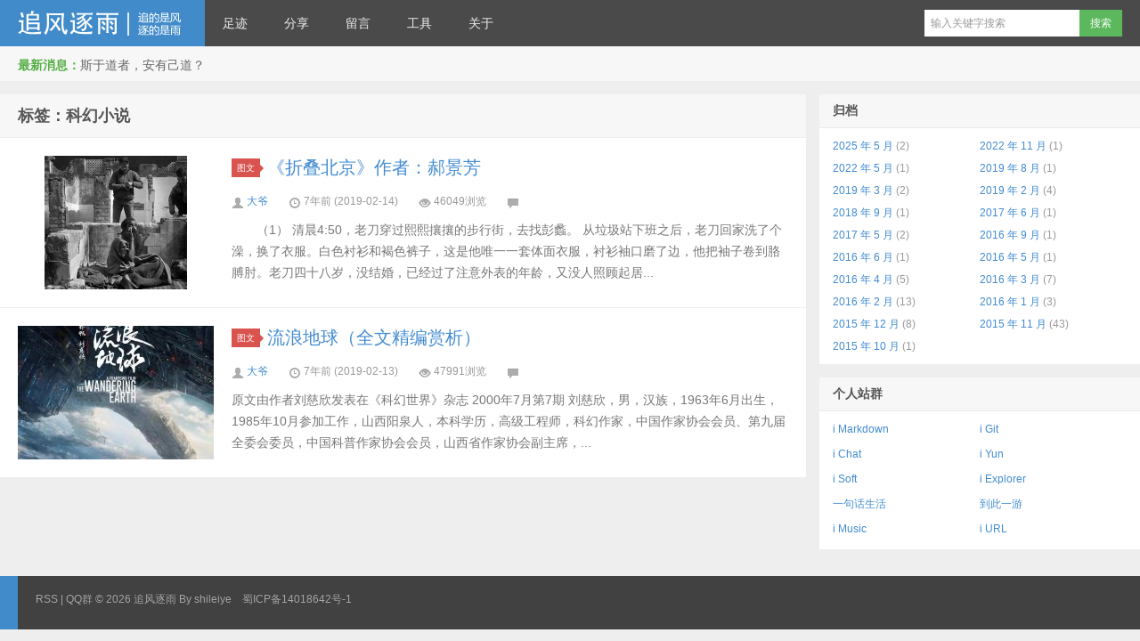

--- FILE ---
content_type: text/html; charset=UTF-8
request_url: https://shileiye.com/tag/%E7%A7%91%E5%B9%BB%E5%B0%8F%E8%AF%B4
body_size: 6966
content:
<!DOCTYPE HTML>
<html>
<head>
<meta charset="UTF-8">
<meta http-equiv="X-UA-Compatible" content="IE=edge,IE=11,IE=10,IE=9,IE=8">
<meta name="viewport" content="width=device-width, initial-scale=1.0, user-scalable=0, minimum-scale=1.0, maximum-scale=1.0">
<title>科幻小说-追风逐雨</title>
<script>
window._deel = {
    name: '追风逐雨',
    url: 'https://shileiye.com/wp-content/themes/D8',
    rss: 'https://shileiye.com/feed',
    ajaxpager: 'on',
    commenton: 0,
    roll: [0,0],
    tougaoContentmin: 200,
    tougaoContentmax: 5000}
</script>
<meta name='robots' content='max-image-preview:large' />
	<style>img:is([sizes="auto" i], [sizes^="auto," i]) { contain-intrinsic-size: 3000px 1500px }</style>
	<link rel='stylesheet' id='style-css' href='https://shileiye.com/wp-content/themes/D8/style.css?ver=5.3' type='text/css' media='all' />
<link rel='stylesheet' id='wp-block-library-css' href='https://shileiye.com/wp-includes/css/dist/block-library/style.min.css?ver=6.8.3' type='text/css' media='all' />
<style id='classic-theme-styles-inline-css' type='text/css'>
/*! This file is auto-generated */
.wp-block-button__link{color:#fff;background-color:#32373c;border-radius:9999px;box-shadow:none;text-decoration:none;padding:calc(.667em + 2px) calc(1.333em + 2px);font-size:1.125em}.wp-block-file__button{background:#32373c;color:#fff;text-decoration:none}
</style>
<style id='global-styles-inline-css' type='text/css'>
:root{--wp--preset--aspect-ratio--square: 1;--wp--preset--aspect-ratio--4-3: 4/3;--wp--preset--aspect-ratio--3-4: 3/4;--wp--preset--aspect-ratio--3-2: 3/2;--wp--preset--aspect-ratio--2-3: 2/3;--wp--preset--aspect-ratio--16-9: 16/9;--wp--preset--aspect-ratio--9-16: 9/16;--wp--preset--color--black: #000000;--wp--preset--color--cyan-bluish-gray: #abb8c3;--wp--preset--color--white: #ffffff;--wp--preset--color--pale-pink: #f78da7;--wp--preset--color--vivid-red: #cf2e2e;--wp--preset--color--luminous-vivid-orange: #ff6900;--wp--preset--color--luminous-vivid-amber: #fcb900;--wp--preset--color--light-green-cyan: #7bdcb5;--wp--preset--color--vivid-green-cyan: #00d084;--wp--preset--color--pale-cyan-blue: #8ed1fc;--wp--preset--color--vivid-cyan-blue: #0693e3;--wp--preset--color--vivid-purple: #9b51e0;--wp--preset--gradient--vivid-cyan-blue-to-vivid-purple: linear-gradient(135deg,rgba(6,147,227,1) 0%,rgb(155,81,224) 100%);--wp--preset--gradient--light-green-cyan-to-vivid-green-cyan: linear-gradient(135deg,rgb(122,220,180) 0%,rgb(0,208,130) 100%);--wp--preset--gradient--luminous-vivid-amber-to-luminous-vivid-orange: linear-gradient(135deg,rgba(252,185,0,1) 0%,rgba(255,105,0,1) 100%);--wp--preset--gradient--luminous-vivid-orange-to-vivid-red: linear-gradient(135deg,rgba(255,105,0,1) 0%,rgb(207,46,46) 100%);--wp--preset--gradient--very-light-gray-to-cyan-bluish-gray: linear-gradient(135deg,rgb(238,238,238) 0%,rgb(169,184,195) 100%);--wp--preset--gradient--cool-to-warm-spectrum: linear-gradient(135deg,rgb(74,234,220) 0%,rgb(151,120,209) 20%,rgb(207,42,186) 40%,rgb(238,44,130) 60%,rgb(251,105,98) 80%,rgb(254,248,76) 100%);--wp--preset--gradient--blush-light-purple: linear-gradient(135deg,rgb(255,206,236) 0%,rgb(152,150,240) 100%);--wp--preset--gradient--blush-bordeaux: linear-gradient(135deg,rgb(254,205,165) 0%,rgb(254,45,45) 50%,rgb(107,0,62) 100%);--wp--preset--gradient--luminous-dusk: linear-gradient(135deg,rgb(255,203,112) 0%,rgb(199,81,192) 50%,rgb(65,88,208) 100%);--wp--preset--gradient--pale-ocean: linear-gradient(135deg,rgb(255,245,203) 0%,rgb(182,227,212) 50%,rgb(51,167,181) 100%);--wp--preset--gradient--electric-grass: linear-gradient(135deg,rgb(202,248,128) 0%,rgb(113,206,126) 100%);--wp--preset--gradient--midnight: linear-gradient(135deg,rgb(2,3,129) 0%,rgb(40,116,252) 100%);--wp--preset--font-size--small: 13px;--wp--preset--font-size--medium: 20px;--wp--preset--font-size--large: 36px;--wp--preset--font-size--x-large: 42px;--wp--preset--spacing--20: 0.44rem;--wp--preset--spacing--30: 0.67rem;--wp--preset--spacing--40: 1rem;--wp--preset--spacing--50: 1.5rem;--wp--preset--spacing--60: 2.25rem;--wp--preset--spacing--70: 3.38rem;--wp--preset--spacing--80: 5.06rem;--wp--preset--shadow--natural: 6px 6px 9px rgba(0, 0, 0, 0.2);--wp--preset--shadow--deep: 12px 12px 50px rgba(0, 0, 0, 0.4);--wp--preset--shadow--sharp: 6px 6px 0px rgba(0, 0, 0, 0.2);--wp--preset--shadow--outlined: 6px 6px 0px -3px rgba(255, 255, 255, 1), 6px 6px rgba(0, 0, 0, 1);--wp--preset--shadow--crisp: 6px 6px 0px rgba(0, 0, 0, 1);}:where(.is-layout-flex){gap: 0.5em;}:where(.is-layout-grid){gap: 0.5em;}body .is-layout-flex{display: flex;}.is-layout-flex{flex-wrap: wrap;align-items: center;}.is-layout-flex > :is(*, div){margin: 0;}body .is-layout-grid{display: grid;}.is-layout-grid > :is(*, div){margin: 0;}:where(.wp-block-columns.is-layout-flex){gap: 2em;}:where(.wp-block-columns.is-layout-grid){gap: 2em;}:where(.wp-block-post-template.is-layout-flex){gap: 1.25em;}:where(.wp-block-post-template.is-layout-grid){gap: 1.25em;}.has-black-color{color: var(--wp--preset--color--black) !important;}.has-cyan-bluish-gray-color{color: var(--wp--preset--color--cyan-bluish-gray) !important;}.has-white-color{color: var(--wp--preset--color--white) !important;}.has-pale-pink-color{color: var(--wp--preset--color--pale-pink) !important;}.has-vivid-red-color{color: var(--wp--preset--color--vivid-red) !important;}.has-luminous-vivid-orange-color{color: var(--wp--preset--color--luminous-vivid-orange) !important;}.has-luminous-vivid-amber-color{color: var(--wp--preset--color--luminous-vivid-amber) !important;}.has-light-green-cyan-color{color: var(--wp--preset--color--light-green-cyan) !important;}.has-vivid-green-cyan-color{color: var(--wp--preset--color--vivid-green-cyan) !important;}.has-pale-cyan-blue-color{color: var(--wp--preset--color--pale-cyan-blue) !important;}.has-vivid-cyan-blue-color{color: var(--wp--preset--color--vivid-cyan-blue) !important;}.has-vivid-purple-color{color: var(--wp--preset--color--vivid-purple) !important;}.has-black-background-color{background-color: var(--wp--preset--color--black) !important;}.has-cyan-bluish-gray-background-color{background-color: var(--wp--preset--color--cyan-bluish-gray) !important;}.has-white-background-color{background-color: var(--wp--preset--color--white) !important;}.has-pale-pink-background-color{background-color: var(--wp--preset--color--pale-pink) !important;}.has-vivid-red-background-color{background-color: var(--wp--preset--color--vivid-red) !important;}.has-luminous-vivid-orange-background-color{background-color: var(--wp--preset--color--luminous-vivid-orange) !important;}.has-luminous-vivid-amber-background-color{background-color: var(--wp--preset--color--luminous-vivid-amber) !important;}.has-light-green-cyan-background-color{background-color: var(--wp--preset--color--light-green-cyan) !important;}.has-vivid-green-cyan-background-color{background-color: var(--wp--preset--color--vivid-green-cyan) !important;}.has-pale-cyan-blue-background-color{background-color: var(--wp--preset--color--pale-cyan-blue) !important;}.has-vivid-cyan-blue-background-color{background-color: var(--wp--preset--color--vivid-cyan-blue) !important;}.has-vivid-purple-background-color{background-color: var(--wp--preset--color--vivid-purple) !important;}.has-black-border-color{border-color: var(--wp--preset--color--black) !important;}.has-cyan-bluish-gray-border-color{border-color: var(--wp--preset--color--cyan-bluish-gray) !important;}.has-white-border-color{border-color: var(--wp--preset--color--white) !important;}.has-pale-pink-border-color{border-color: var(--wp--preset--color--pale-pink) !important;}.has-vivid-red-border-color{border-color: var(--wp--preset--color--vivid-red) !important;}.has-luminous-vivid-orange-border-color{border-color: var(--wp--preset--color--luminous-vivid-orange) !important;}.has-luminous-vivid-amber-border-color{border-color: var(--wp--preset--color--luminous-vivid-amber) !important;}.has-light-green-cyan-border-color{border-color: var(--wp--preset--color--light-green-cyan) !important;}.has-vivid-green-cyan-border-color{border-color: var(--wp--preset--color--vivid-green-cyan) !important;}.has-pale-cyan-blue-border-color{border-color: var(--wp--preset--color--pale-cyan-blue) !important;}.has-vivid-cyan-blue-border-color{border-color: var(--wp--preset--color--vivid-cyan-blue) !important;}.has-vivid-purple-border-color{border-color: var(--wp--preset--color--vivid-purple) !important;}.has-vivid-cyan-blue-to-vivid-purple-gradient-background{background: var(--wp--preset--gradient--vivid-cyan-blue-to-vivid-purple) !important;}.has-light-green-cyan-to-vivid-green-cyan-gradient-background{background: var(--wp--preset--gradient--light-green-cyan-to-vivid-green-cyan) !important;}.has-luminous-vivid-amber-to-luminous-vivid-orange-gradient-background{background: var(--wp--preset--gradient--luminous-vivid-amber-to-luminous-vivid-orange) !important;}.has-luminous-vivid-orange-to-vivid-red-gradient-background{background: var(--wp--preset--gradient--luminous-vivid-orange-to-vivid-red) !important;}.has-very-light-gray-to-cyan-bluish-gray-gradient-background{background: var(--wp--preset--gradient--very-light-gray-to-cyan-bluish-gray) !important;}.has-cool-to-warm-spectrum-gradient-background{background: var(--wp--preset--gradient--cool-to-warm-spectrum) !important;}.has-blush-light-purple-gradient-background{background: var(--wp--preset--gradient--blush-light-purple) !important;}.has-blush-bordeaux-gradient-background{background: var(--wp--preset--gradient--blush-bordeaux) !important;}.has-luminous-dusk-gradient-background{background: var(--wp--preset--gradient--luminous-dusk) !important;}.has-pale-ocean-gradient-background{background: var(--wp--preset--gradient--pale-ocean) !important;}.has-electric-grass-gradient-background{background: var(--wp--preset--gradient--electric-grass) !important;}.has-midnight-gradient-background{background: var(--wp--preset--gradient--midnight) !important;}.has-small-font-size{font-size: var(--wp--preset--font-size--small) !important;}.has-medium-font-size{font-size: var(--wp--preset--font-size--medium) !important;}.has-large-font-size{font-size: var(--wp--preset--font-size--large) !important;}.has-x-large-font-size{font-size: var(--wp--preset--font-size--x-large) !important;}
:where(.wp-block-post-template.is-layout-flex){gap: 1.25em;}:where(.wp-block-post-template.is-layout-grid){gap: 1.25em;}
:where(.wp-block-columns.is-layout-flex){gap: 2em;}:where(.wp-block-columns.is-layout-grid){gap: 2em;}
:root :where(.wp-block-pullquote){font-size: 1.5em;line-height: 1.6;}
</style>
<link rel='stylesheet' id='fancybox-css' href='https://shileiye.com/wp-content/plugins/easy-fancybox/fancybox/1.5.4/jquery.fancybox.min.css?ver=6.8.3' type='text/css' media='screen' />
<style id='fancybox-inline-css' type='text/css'>
#fancybox-content{border-color:#ffffff;}#fancybox-title,#fancybox-title-float-main{color:#fff}
</style>
<script type="text/javascript" src="https://shileiye.com/wp-content/themes/D8/js/jquery.js?ver=5.3" id="jquery-js"></script>
<link rel="https://api.w.org/" href="https://shileiye.com/wp-json/" /><link rel="alternate" title="JSON" type="application/json" href="https://shileiye.com/wp-json/wp/v2/tags/107" /><meta name="keywords" content="科幻小说">
<meta name="description" content="追风逐雨'科幻小说'">
<link rel="icon" href="https://shileiye.com/wp-content/uploads/2015/10/cropped-logo1-32x32.png" sizes="32x32" />
<link rel="icon" href="https://shileiye.com/wp-content/uploads/2015/10/cropped-logo1-192x192.png" sizes="192x192" />
<link rel="apple-touch-icon" href="https://shileiye.com/wp-content/uploads/2015/10/cropped-logo1-180x180.png" />
<meta name="msapplication-TileImage" content="https://shileiye.com/wp-content/uploads/2015/10/cropped-logo1-270x270.png" />
<style>body{margin-top: 52px}.navbar-wrap{position:fixed}@media (max-width: 979px){body{margin-top: 0}.navbar-wrap{position:relative}}</style><!--[if lt IE 9]><script src="https://shileiye.com/wp-content/themes/D8/js/html5.js"></script><![endif]-->
</head>
<body class="archive tag tag-107 wp-theme-D8">
<div class="navbar-wrap">
<div class="navbar">
		<div class="logo"><a href="https://shileiye.com" title="追风逐雨-一场无法停止的追逐">追风逐雨</a></div>
		<ul class="nav">
			<li id="menu-item-25" class="menu-item menu-item-type-taxonomy menu-item-object-category menu-item-25"><a href="https://shileiye.com/category/log">足迹</a></li>
<li id="menu-item-14" class="menu-item menu-item-type-taxonomy menu-item-object-category menu-item-has-children menu-item-14"><a href="https://shileiye.com/category/open">分享</a>
<ul class="sub-menu">
	<li id="menu-item-13" class="menu-item menu-item-type-taxonomy menu-item-object-category menu-item-13"><a href="https://shileiye.com/category/open/pic">图文</a></li>
	<li id="menu-item-23" class="menu-item menu-item-type-taxonomy menu-item-object-category menu-item-23"><a href="https://shileiye.com/category/open/movie">影音</a></li>
	<li id="menu-item-24" class="menu-item menu-item-type-taxonomy menu-item-object-category menu-item-24"><a href="https://shileiye.com/category/open/soft">软件</a></li>
	<li id="menu-item-20" class="menu-item menu-item-type-taxonomy menu-item-object-category menu-item-20"><a href="https://shileiye.com/category/open/app">APP</a></li>
	<li id="menu-item-38" class="menu-item menu-item-type-taxonomy menu-item-object-category menu-item-38"><a href="https://shileiye.com/category/open/code">源码</a></li>
	<li id="menu-item-28" class="menu-item menu-item-type-taxonomy menu-item-object-category menu-item-28"><a href="https://shileiye.com/category/open/other">其他</a></li>
</ul>
</li>
<li id="menu-item-27" class="menu-item menu-item-type-post_type menu-item-object-page menu-item-27"><a href="https://shileiye.com/books">留言</a></li>
<li id="menu-item-41" class="menu-item menu-item-type-post_type menu-item-object-page menu-item-has-children menu-item-41"><a href="https://shileiye.com/tools">工具</a>
<ul class="sub-menu">
	<li id="menu-item-531" class="menu-item menu-item-type-custom menu-item-object-custom menu-item-531"><a href="https:////git.shileiye.com">i Git</a></li>
	<li id="menu-item-508" class="menu-item menu-item-type-custom menu-item-object-custom menu-item-508"><a href="https://iyun.org">i Yun</a></li>
	<li id="menu-item-592" class="menu-item menu-item-type-custom menu-item-object-custom menu-item-592"><a href="https://www.shileiye.cn">i Explorer</a></li>
	<li id="menu-item-482" class="menu-item menu-item-type-custom menu-item-object-custom menu-item-482"><a href="/md">i Markdown</a></li>
	<li id="menu-item-646" class="menu-item menu-item-type-custom menu-item-object-custom menu-item-646"><a href="https://3pe.net/admin/">i URL</a></li>
</ul>
</li>
<li id="menu-item-26" class="menu-item menu-item-type-post_type menu-item-object-page menu-item-26"><a href="https://shileiye.com/about">关于</a></li>
		</ul>
		<div class="menu pull-right">
			<form method="get" class="dropdown search-form" action="https://shileiye.com/" >
				<input class="search-input" name="s" type="text" placeholder="输入关键字搜索" x-webkit-speech=""><input class="btn btn-success search-submit" type="submit" value="搜索">
				<ul class="dropdown-menu search-suggest"></ul>
			</form>
			<div class="btn-group pull-right">
							</div>
		</div>
</div>
</div>
<header class="header">
	<div class="speedbar">
				<div class="toptip"><strong class="text-success">最新消息：</strong>斯于道者，安有己道？</div>
	</div>
</header>
<section class="container">
	<div class="content-wrap">
	<div class="content">
		<header class="archive-header"> 
			<h1>标签：科幻小说</h1>
		</header>
		<article class="excerpt excerpt-titletype">
		<div class="focus"><a href="https://shileiye.com/552" class="thumbnail"><img src="https://shileiye.com/wp-content/uploads/2016/04/zhediebeijing-320x300.jpg" alt="《折叠北京》作者：郝景芳" /></a></div>
		<header>
		<a class="label label-important" href="https://shileiye.com/category/open/pic">图文<i class="label-arrow"></i></a>		<h2><a href="https://shileiye.com/552" title="《折叠北京》作者：郝景芳 - 追风逐雨">《折叠北京》作者：郝景芳</a></h2>
	</header>
	<p>
				<span class="muted"><i class="icon-user icon12"></i> <a href="https://shileiye.com/author/shileiye">大爷</a></span>
		<span class="muted"><i class="icon-time icon12"></i> 7年前 (2019-02-14)</span>	<span class="muted"><i class="icon-eye-open icon12"></i> 46049浏览</span>	<span class="muted"><i class="icon-comment icon12"></i> </span></p>	<p class="note">
		　　（1） 清晨4:50，老刀穿过熙熙攘攘的步行街，去找彭蠡。 从垃圾站下班之后，老刀回家洗了个澡，换了衣服。白色衬衫和褐色裤子，这是他唯一一套体面衣服，衬衫袖口磨了边，他把袖子卷到胳膊肘。老刀四十八岁，没结婚，已经过了注意外表的年龄，又没人照顾起居...	</p>
</article>
<article class="excerpt excerpt-titletype">
		<div class="focus"><a href="https://shileiye.com/681" class="thumbnail"><img src="https://shileiye.com/wp-content/uploads/2019/02/流浪地球-220x150.jpg" alt="流浪地球（全文精编赏析）" /></a></div>
		<header>
		<a class="label label-important" href="https://shileiye.com/category/open/pic">图文<i class="label-arrow"></i></a>		<h2><a href="https://shileiye.com/681" title="流浪地球（全文精编赏析） - 追风逐雨">流浪地球（全文精编赏析）</a></h2>
	</header>
	<p>
				<span class="muted"><i class="icon-user icon12"></i> <a href="https://shileiye.com/author/shileiye">大爷</a></span>
		<span class="muted"><i class="icon-time icon12"></i> 7年前 (2019-02-13)</span>	<span class="muted"><i class="icon-eye-open icon12"></i> 47991浏览</span>	<span class="muted"><i class="icon-comment icon12"></i> </span></p>	<p class="note">
		原文由作者刘慈欣发表在《科幻世界》杂志 2000年7月第7期 刘慈欣，男，汉族，1963年6月出生，1985年10月参加工作，山西阳泉人，本科学历，高级工程师，科幻作家，中国作家协会会员、第九届全委会委员，中国科普作家协会会员，山西省作家协会副主席，...	</p>
</article>
	</div>
</div>
<aside class="sidebar">	
<div class="widget widget_archive"><h3 class="widget_tit">归档</h3>
			<ul>
					<li><a href='https://shileiye.com/date/2025/05'>2025 年 5 月</a>&nbsp;(2)</li>
	<li><a href='https://shileiye.com/date/2022/11'>2022 年 11 月</a>&nbsp;(1)</li>
	<li><a href='https://shileiye.com/date/2022/05'>2022 年 5 月</a>&nbsp;(1)</li>
	<li><a href='https://shileiye.com/date/2019/08'>2019 年 8 月</a>&nbsp;(1)</li>
	<li><a href='https://shileiye.com/date/2019/03'>2019 年 3 月</a>&nbsp;(2)</li>
	<li><a href='https://shileiye.com/date/2019/02'>2019 年 2 月</a>&nbsp;(4)</li>
	<li><a href='https://shileiye.com/date/2018/09'>2018 年 9 月</a>&nbsp;(1)</li>
	<li><a href='https://shileiye.com/date/2017/06'>2017 年 6 月</a>&nbsp;(1)</li>
	<li><a href='https://shileiye.com/date/2017/05'>2017 年 5 月</a>&nbsp;(2)</li>
	<li><a href='https://shileiye.com/date/2016/09'>2016 年 9 月</a>&nbsp;(1)</li>
	<li><a href='https://shileiye.com/date/2016/06'>2016 年 6 月</a>&nbsp;(1)</li>
	<li><a href='https://shileiye.com/date/2016/05'>2016 年 5 月</a>&nbsp;(1)</li>
	<li><a href='https://shileiye.com/date/2016/04'>2016 年 4 月</a>&nbsp;(5)</li>
	<li><a href='https://shileiye.com/date/2016/03'>2016 年 3 月</a>&nbsp;(7)</li>
	<li><a href='https://shileiye.com/date/2016/02'>2016 年 2 月</a>&nbsp;(13)</li>
	<li><a href='https://shileiye.com/date/2016/01'>2016 年 1 月</a>&nbsp;(3)</li>
	<li><a href='https://shileiye.com/date/2015/12'>2015 年 12 月</a>&nbsp;(8)</li>
	<li><a href='https://shileiye.com/date/2015/11'>2015 年 11 月</a>&nbsp;(43)</li>
	<li><a href='https://shileiye.com/date/2015/10'>2015 年 10 月</a>&nbsp;(1)</li>
			</ul>

			</div><div class="widget widget_links"><h3 class="widget_tit">个人站群</h3>
	<ul class='xoxo blogroll'>
<li><a href="/md" title="我的Markdown编辑器" target="_blank">i Markdown</a></li>
<li><a href="//git.shileiye.com" title="我的GIT代码仓库" target="_blank">i Git</a></li>
<li><a href="//chat.shileiye.com" title="i Chat" target="_blank">i Chat</a></li>
<li><a href="//iyun.org" title="我的云盘" target="_blank">i Yun</a></li>
<li><a href="/down" title="我的软件仓库" target="_blank">i Soft</a></li>
<li><a href="//www.shileiye.cn" title="我的文件管理器" target="_blank">i Explorer</a></li>
<li><a href="//www.1jh.net" title="一句话帮你解决问题！" target="_blank">一句话生活</a></li>
<li><a href="//www.hizz.net" title="在这里留下你的记忆！" target="_blank">到此一游</a></li>
<li><a href="//music.shileiye.com" title="我的音乐试听搜索下载" target="_blank">i Music</a></li>
<li><a href="//3pe.net/admin" title="我的短网址服务" target="_blank">i URL</a></li>

	</ul>
</div>
</aside></section>
<footer class="footer">
    <div class="footer-inner">
        <div class="copyright pull-left">
            <p><a href="/?feed=rss2" target="_blank" title="RSS订阅追风逐雨">RSS</a> | <a target="_blank" href="http://shang.qq.com/wpa/qunwpa?idkey=7912fb17694a1b52297784fd7f26cb33af5f68223b8db85855ed36ba06924a57" title="欢迎加入追风逐雨交流群">QQ群</a> &copy; 2026 <a href="https://shileiye.com">追风逐雨</a> By shileiye　<a href="https://beian.miit.gov.cn" rel="external nofollow" target="_blank">蜀ICP备14018642号-1</a></p>
        </div>
        <div class="trackcode pull-right">
            <script>!function(p){"use strict";!function(t){var s=window,e=document,i=p,c="".concat("https:"===e.location.protocol?"https://":"http://","sdk.51.la/js-sdk-pro.min.js"),n=e.createElement("script"),r=e.getElementsByTagName("script")[0];n.type="text/javascript",n.setAttribute("charset","UTF-8"),n.async=!0,n.src=c,n.id="LA_COLLECT",i.d=n;var o=function(){s.LA.ids.push(i)};s.LA?s.LA.ids&&o():(s.LA=p,s.LA.ids=[],o()),r.parentNode.insertBefore(n,r)}()}({id:"256kmDfbVrvB7dyJ",ck:"256kmDfbVrvB7dyJ"});</script>
<script>var _hmt = _hmt || [];(function() {var hm = document.createElement("script");hm.src = "https://hm.baidu.com/hm.js?f12adf1a35d27a06f1ab93c44b0039e1";var s = document.getElementsByTagName("script")[0]; s.parentNode.insertBefore(hm, s);})();</script>        </div>
    </div>
</footer>
<script type="speculationrules">
{"prefetch":[{"source":"document","where":{"and":[{"href_matches":"\/*"},{"not":{"href_matches":["\/wp-*.php","\/wp-admin\/*","\/wp-content\/uploads\/*","\/wp-content\/*","\/wp-content\/plugins\/*","\/wp-content\/themes\/D8\/*","\/*\\?(.+)"]}},{"not":{"selector_matches":"a[rel~=\"nofollow\"]"}},{"not":{"selector_matches":".no-prefetch, .no-prefetch a"}}]},"eagerness":"conservative"}]}
</script>
<script type="text/javascript" src="https://shileiye.com/wp-content/plugins/easy-fancybox/vendor/purify.min.js?ver=6.8.3" id="fancybox-purify-js"></script>
<script type="text/javascript" src="https://shileiye.com/wp-content/plugins/easy-fancybox/fancybox/1.5.4/jquery.fancybox.min.js?ver=6.8.3" id="jquery-fancybox-js"></script>
<script type="text/javascript" id="jquery-fancybox-js-after">
/* <![CDATA[ */
var fb_timeout, fb_opts={'autoScale':true,'showCloseButton':true,'width':560,'height':340,'margin':20,'pixelRatio':'false','padding':10,'centerOnScroll':false,'enableEscapeButton':true,'speedIn':300,'speedOut':300,'overlayShow':true,'hideOnOverlayClick':true,'overlayColor':'#000','overlayOpacity':0.6,'minViewportWidth':320,'minVpHeight':320,'disableCoreLightbox':'true','enableBlockControls':'true','fancybox_openBlockControls':'true' };
if(typeof easy_fancybox_handler==='undefined'){
var easy_fancybox_handler=function(){
jQuery([".nolightbox","a.wp-block-file__button","a.pin-it-button","a[href*='pinterest.com\/pin\/create']","a[href*='facebook.com\/share']","a[href*='twitter.com\/share']"].join(',')).addClass('nofancybox');
jQuery('a.fancybox-close').on('click',function(e){e.preventDefault();jQuery.fancybox.close()});
/* IMG */
						var unlinkedImageBlocks=jQuery(".wp-block-image > img:not(.nofancybox,figure.nofancybox>img)");
						unlinkedImageBlocks.wrap(function() {
							var href = jQuery( this ).attr( "src" );
							return "<a href='" + href + "'></a>";
						});
var fb_IMG_select=jQuery('a[href*=".jpg" i]:not(.nofancybox,li.nofancybox>a,figure.nofancybox>a),area[href*=".jpg" i]:not(.nofancybox),a[href*=".png" i]:not(.nofancybox,li.nofancybox>a,figure.nofancybox>a),area[href*=".png" i]:not(.nofancybox),a[href*=".webp" i]:not(.nofancybox,li.nofancybox>a,figure.nofancybox>a),area[href*=".webp" i]:not(.nofancybox),a[href*=".jpeg" i]:not(.nofancybox,li.nofancybox>a,figure.nofancybox>a),area[href*=".jpeg" i]:not(.nofancybox)');
fb_IMG_select.addClass('fancybox image').attr('rel','gallery');
jQuery('a.fancybox,area.fancybox,.fancybox>a').each(function(){jQuery(this).fancybox(jQuery.extend(true,{},fb_opts,{'transition':'elastic','transitionIn':'elastic','transitionOut':'elastic','opacity':false,'hideOnContentClick':false,'titleShow':true,'titlePosition':'over','titleFromAlt':true,'showNavArrows':true,'enableKeyboardNav':true,'cyclic':false,'mouseWheel':'true','changeSpeed':250,'changeFade':300}))});
};};
jQuery(easy_fancybox_handler);jQuery(document).on('post-load',easy_fancybox_handler);
/* ]]> */
</script>
<script type="text/javascript" src="https://shileiye.com/wp-content/plugins/easy-fancybox/vendor/jquery.easing.min.js?ver=1.4.1" id="jquery-easing-js"></script>
<script type="text/javascript" src="https://shileiye.com/wp-content/plugins/easy-fancybox/vendor/jquery.mousewheel.min.js?ver=3.1.13" id="jquery-mousewheel-js"></script>
</body>
</html>